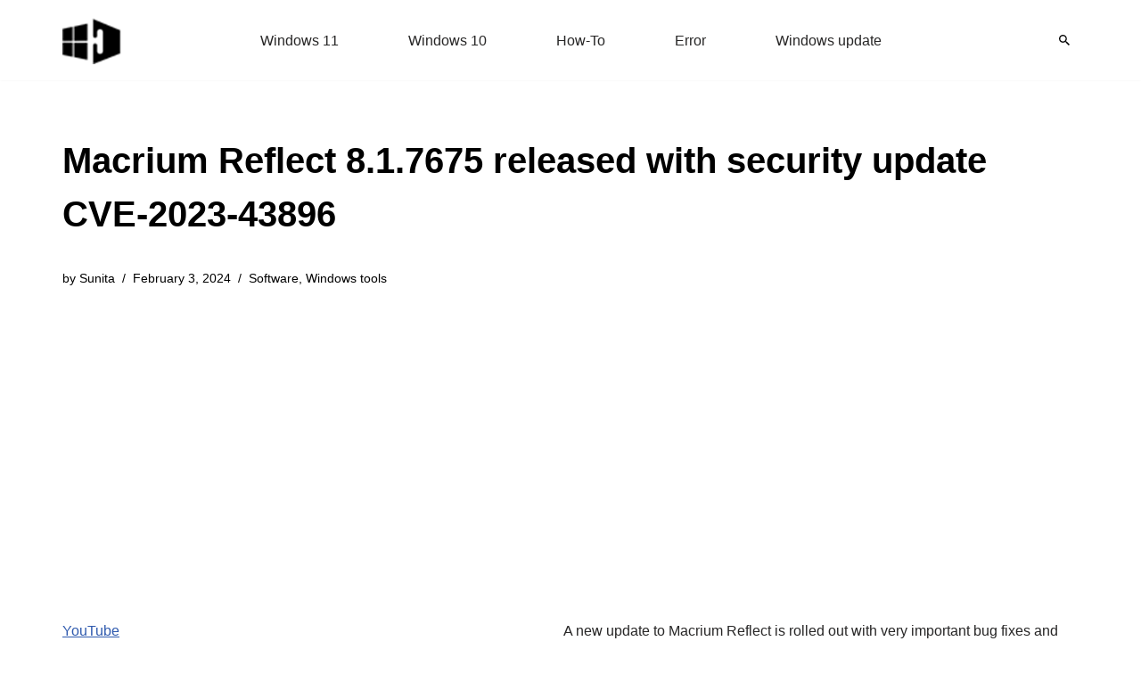

--- FILE ---
content_type: text/html; charset=utf-8
request_url: https://www.google.com/recaptcha/api2/aframe
body_size: 268
content:
<!DOCTYPE HTML><html><head><meta http-equiv="content-type" content="text/html; charset=UTF-8"></head><body><script nonce="dNJ2F1NT3nY-GZWZunKeZQ">/** Anti-fraud and anti-abuse applications only. See google.com/recaptcha */ try{var clients={'sodar':'https://pagead2.googlesyndication.com/pagead/sodar?'};window.addEventListener("message",function(a){try{if(a.source===window.parent){var b=JSON.parse(a.data);var c=clients[b['id']];if(c){var d=document.createElement('img');d.src=c+b['params']+'&rc='+(localStorage.getItem("rc::a")?sessionStorage.getItem("rc::b"):"");window.document.body.appendChild(d);sessionStorage.setItem("rc::e",parseInt(sessionStorage.getItem("rc::e")||0)+1);localStorage.setItem("rc::h",'1768912087312');}}}catch(b){}});window.parent.postMessage("_grecaptcha_ready", "*");}catch(b){}</script></body></html>